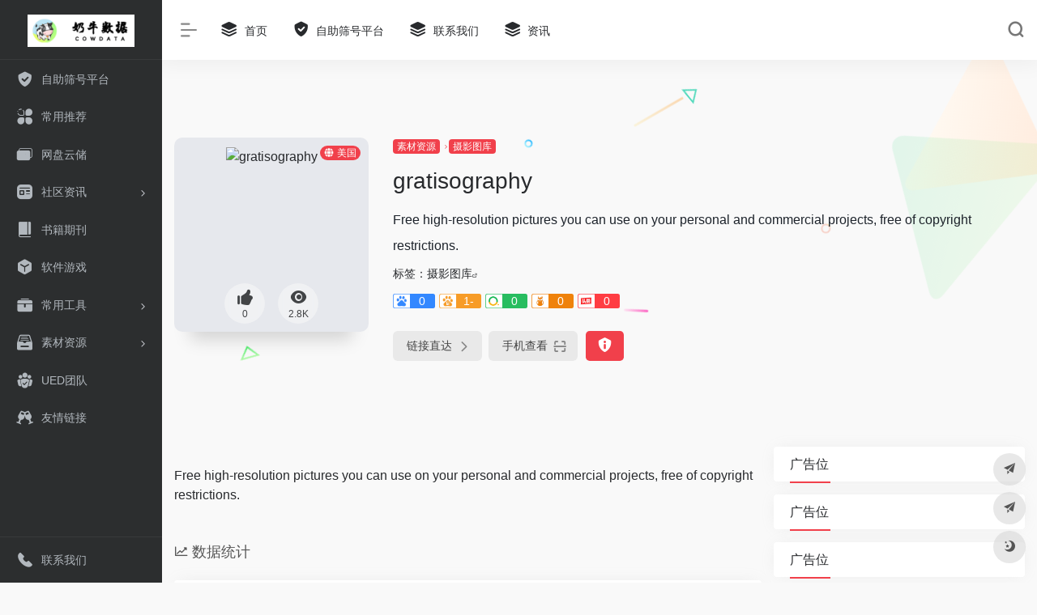

--- FILE ---
content_type: text/html; charset=UTF-8
request_url: http://www.nainiushuju.com/sites/133.html
body_size: 14320
content:
<!DOCTYPE html>
<html lang="zh-CN" class="">
<head> 
<meta charset="UTF-8">
<meta name="renderer" content="webkit"/>
<meta name="force-rendering" content="webkit"/>
<meta http-equiv="X-UA-Compatible" content="IE=edge, chrome=1">
<meta name="viewport" content="width=device-width, initial-scale=1.0, minimum-scale=1.0, maximum-scale=1.0, user-scalable=no">
<title>gratisography | 奶牛数据-海外数据whatsApp数据空号平台检测 facebook数据筛料平台 筛号平台</title>
<meta name="theme-color" content="#f9f9f9" />
<meta name="keywords" content="gratisography,奶牛数据-海外数据whatsApp数据空号平台检测 facebook数据筛料平台 筛号平台" />
<meta name="description" content="Free high-resolution pictures you can use on your personal and commercial projects, free of copyright restrictions." />
<meta property="og:type" content="article">
<meta property="og:url" content="http://www.nainiushuju.com/sites/133.html"/> 
<meta property="og:title" content="gratisography | 奶牛数据-海外数据whatsApp数据空号平台检测 facebook数据筛料平台 筛号平台">
<meta property="og:description" content="Free high-resolution pictures you can use on your personal and commercial projects, free of copyright restrictions.">
<meta property="og:image" content="https://api.iowen.cn/favicon/gratisography.com.png">
<meta property="og:site_name" content="奶牛数据-海外数据whatsApp数据空号平台检测 facebook数据筛料平台 筛号平台">
<link rel="shortcut icon" href="http://www.nainiushuju.com/wp-content/uploads/2023/07/ps1uuebgrbjho4unmi29beq4297sbdquxrah78acixfj9n3ik908647b16-aec8-4994-a9c6-fd75b3874272-1.png">
<link rel="apple-touch-icon" href="http://www.nainiushuju.com/wp-content/uploads/2023/07/ps1uuebgrbjho4unmi29beq4297sbdquxrah78acixfj9n3ik908647b16-aec8-4994-a9c6-fd75b3874272-1.png">
<!--[if IE]><script src="http://www.nainiushuju.com/wp-content/themes/onenav/js/html5.min.js"></script><![endif]-->
<meta name='robots' content='max-image-preview:large' />
<link rel='dns-prefetch' href='//at.alicdn.com' />
<link rel='stylesheet' id='classic-theme-styles-css' href='http://www.nainiushuju.com/wp-includes/css/classic-themes.min.css?ver=6.2.2' type='text/css' media='all' />
<link rel='stylesheet' id='iconfont-css' href='http://www.nainiushuju.com/wp-content/themes/onenav/css/iconfont.css?ver=4.0510' type='text/css' media='all' />
<link rel='stylesheet' id='iconfont-io-1-css' href='//at.alicdn.com/t/font_1620678_18rbnd2homc.css' type='text/css' media='all' />
<link rel='stylesheet' id='iconfont-io-2-css' href='//at.alicdn.com/t/font_2811503_rz4zraeosal.css' type='text/css' media='all' />
<link rel='stylesheet' id='bootstrap-css' href='http://www.nainiushuju.com/wp-content/themes/onenav/css/bootstrap.min.css?ver=4.0510' type='text/css' media='all' />
<link rel='stylesheet' id='lightbox-css' href='http://www.nainiushuju.com/wp-content/themes/onenav/css/jquery.fancybox.min.css?ver=4.0510' type='text/css' media='all' />
<link rel='stylesheet' id='style-css' href='http://www.nainiushuju.com/wp-content/themes/onenav/css/style.min.css?ver=4.0510' type='text/css' media='all' />
<script type='text/javascript' src='http://www.nainiushuju.com/wp-content/themes/onenav/js/jquery.min.js?ver=4.0510' id='jquery-js'></script>
<script type='text/javascript' id='jquery-js-after'>
/* <![CDATA[ */ 
        function loadFunc(func) {if (document.all){window.attachEvent("onload",func);}else{window.addEventListener("load",func,false);}}   
        /* ]]> */
</script>
<link rel="canonical" href="http://www.nainiushuju.com/sites/133.html" />
<link rel="alternate" type="application/json+oembed" href="http://www.nainiushuju.com/wp-json/oembed/1.0/embed?url=http%3A%2F%2Fwww.nainiushuju.com%2Fsites%2F133.html" />
<link rel="alternate" type="text/xml+oembed" href="http://www.nainiushuju.com/wp-json/oembed/1.0/embed?url=http%3A%2F%2Fwww.nainiushuju.com%2Fsites%2F133.html&#038;format=xml" />
<style>.io.icon-fw,.iconfont.icon-fw {
    width: 1.15em;
}
.screenshot-carousel .img_wrapper a{display:contents}
.fancybox-slide--iframe .fancybox-content{max-width :1280px;margin:0}
.fancybox-slide--iframe.fancybox-slide{padding:44px 0}
.navbar-nav .menu-item-286 a{background: #ff8116;border-radius: 50px!important;padding: 5px 10px!important;margin: 5px 0!important;color: #fff!important;}
.navbar-nav .menu-item-286 a i{position: absolute;top: 0;right: -10px;color: #f13522;}
.io-black-mode .navbar-nav .menu-item-286 a{background: #ce9412;}
.io-black-mode .navbar-nav .menu-item-286 a i{color: #fff;}.customize-width{max-width:1850px}.sidebar-nav{width:200px}@media (min-width: 768px){.main-content{margin-left:200px;}.main-content .page-header{left:200px;}}</style><!-- 自定义代码 -->
<!-- end 自定义代码 -->
</head> 
<body class="sites-template-default single single-sites postid-133 sidebar_right sites">
<div id="loading"><style>  
.loader{position:absolute;left:50%;top:50%;width:48.2842712474619px;height:48.2842712474619px;margin-left:-24.14213562373095px;margin-top:-24.14213562373095px;border-radius:100%;-webkit-animation-name:loader;animation-name:loader;-webkit-animation-iteration-count:infinite;animation-iteration-count:infinite;-webkit-animation-timing-function:linear;animation-timing-function:linear;-webkit-animation-duration:4s;animation-duration:4s}
.loader .side{display:block;width:6px;height:20px;background-color:#f1404b;margin:2px;position:absolute;border-radius:50%;-webkit-animation-duration:1.5s;animation-duration:1.5s;-webkit-animation-iteration-count:infinite;animation-iteration-count:infinite;-webkit-animation-timing-function:ease;animation-timing-function:ease}
.loader .side:nth-child(1),.loader .side:nth-child(5){transform:rotate(0deg);-webkit-animation-name:rotate0;animation-name:rotate0}
.loader .side:nth-child(3),.loader .side:nth-child(7){transform:rotate(90deg);-webkit-animation-name:rotate90;animation-name:rotate90}
.loader .side:nth-child(2),.loader .side:nth-child(6){transform:rotate(45deg);-webkit-animation-name:rotate45;animation-name:rotate45}
.loader .side:nth-child(4),.loader .side:nth-child(8){transform:rotate(135deg);-webkit-animation-name:rotate135;animation-name:rotate135}
.loader .side:nth-child(1){top:24.14213562373095px;left:48.2842712474619px;margin-left:-3px;margin-top:-10px;-webkit-animation-delay:0;animation-delay:0}
.loader .side:nth-child(2){top:41.21320343109277px;left:41.21320343109277px;margin-left:-3px;margin-top:-10px;-webkit-animation-delay:0;animation-delay:0}
.loader .side:nth-child(3){top:48.2842712474619px;left:24.14213562373095px;margin-left:-3px;margin-top:-10px;-webkit-animation-delay:0;animation-delay:0}
.loader .side:nth-child(4){top:41.21320343109277px;left:7.07106781636913px;margin-left:-3px;margin-top:-10px;-webkit-animation-delay:0;animation-delay:0}
.loader .side:nth-child(5){top:24.14213562373095px;left:0px;margin-left:-3px;margin-top:-10px;-webkit-animation-delay:0;animation-delay:0}
.loader .side:nth-child(6){top:7.07106781636913px;left:7.07106781636913px;margin-left:-3px;margin-top:-10px;-webkit-animation-delay:0;animation-delay:0}
.loader .side:nth-child(7){top:0px;left:24.14213562373095px;margin-left:-3px;margin-top:-10px;-webkit-animation-delay:0;animation-delay:0}
.loader .side:nth-child(8){top:7.07106781636913px;left:41.21320343109277px;margin-left:-3px;margin-top:-10px;-webkit-animation-delay:0;animation-delay:0}
@-webkit-keyframes rotate0{0%{transform:rotate(0deg)}
60%{transform:rotate(180deg)}
100%{transform:rotate(180deg)}
}@keyframes rotate0{0%{transform:rotate(0deg)}
60%{transform:rotate(180deg)}
100%{transform:rotate(180deg)}
}@-webkit-keyframes rotate90{0%{transform:rotate(90deg)}
60%{transform:rotate(270deg)}
100%{transform:rotate(270deg)}
}@keyframes rotate90{0%{transform:rotate(90deg)}
60%{transform:rotate(270deg)}
100%{transform:rotate(270deg)}
}@-webkit-keyframes rotate45{0%{transform:rotate(45deg)}
60%{transform:rotate(225deg)}
100%{transform:rotate(225deg)}
}@keyframes rotate45{0%{transform:rotate(45deg)}
60%{transform:rotate(225deg)}
100%{transform:rotate(225deg)}
}@-webkit-keyframes rotate135{0%{transform:rotate(135deg)}
60%{transform:rotate(315deg)}
100%{transform:rotate(315deg)}
}@keyframes rotate135{0%{transform:rotate(135deg)}
60%{transform:rotate(315deg)}
100%{transform:rotate(315deg)}
}@-webkit-keyframes loader{0%{transform:rotate(0deg)}
100%{transform:rotate(360deg)}
}@keyframes loader{0%{transform:rotate(0deg)}
100%{transform:rotate(360deg)}
}
</style>
<div class="loader">
    <div class="side"></div>
    <div class="side"></div>
    <div class="side"></div>
    <div class="side"></div>
    <div class="side"></div>
    <div class="side"></div>
    <div class="side"></div>
    <div class="side"></div>
</div></div>        <div id="sidebar" class="sticky sidebar-nav fade">
            <div class="modal-dialog h-100  sidebar-nav-inner">
                <div class="sidebar-logo border-bottom border-color">
                    <!-- logo -->
                    <div class="logo overflow-hidden">
                                                <a href="http://www.nainiushuju.com" class="logo-expanded">
                            <img src="http://www.nainiushuju.com/wp-content/uploads/2023/07/11.png" height="40" class="d-none" alt="奶牛数据-海外数据whatsApp数据空号平台检测 facebook数据筛料平台 筛号平台">
                            <img src="http://www.nainiushuju.com/wp-content/uploads/2023/07/11.png" height="40"  alt="奶牛数据-海外数据whatsApp数据空号平台检测 facebook数据筛料平台 筛号平台">
                        </a>
                        <a href="http://www.nainiushuju.com" class="logo-collapsed">
                            <img src="http://www.nainiushuju.com/wp-content/uploads/2023/07/ps1uuebgrbjho4unmi29beq4297sbdquxrah78acixfj9n3ik908647b16-aec8-4994-a9c6-fd75b3874272-1.png" height="40" class="d-none" alt="奶牛数据-海外数据whatsApp数据空号平台检测 facebook数据筛料平台 筛号平台">
                            <img src="http://www.nainiushuju.com/wp-content/uploads/2023/07/ps1uuebgrbjho4unmi29beq4297sbdquxrah78acixfj9n3ik908647b16-aec8-4994-a9c6-fd75b3874272-1.png" height="40"  alt="奶牛数据-海外数据whatsApp数据空号平台检测 facebook数据筛料平台 筛号平台">
                        </a>
                    </div>
                    <!-- logo end -->
                </div>
                <div class="sidebar-menu flex-fill">
                    <div class="sidebar-scroll" >
                        <div class="sidebar-menu-inner">
                            <ul> 
                                                                                                            <li class="sidebar-item">
                                                <a href="http://shuju678.com" target="">
                                                    <i class="iconfont icon-security icon-fw icon-lg"></i>
                                                    <span>自助筛号平台</span>
                                                </a>
                                            </li> 
                                                                                <li class="sidebar-item">
                                            <a href="http://www.nainiushuju.com/#term-98" class="">
                                                <i class="io io-fuwu icon-fw icon-lg"></i>
                                                <span>常用推荐</span>
                                            </a>
                                        </li> 
                                                                            <li class="sidebar-item">
                                            <a href="http://www.nainiushuju.com/#term-197" class="">
                                                <i class="iconfont icon-en icon-fw icon-lg"></i>
                                                <span>网盘云储</span>
                                            </a>
                                        </li> 
                                                                            <li class="sidebar-item">
                                                                                        <a href="http://www.nainiushuju.com/#term-824" class="" data-change="http://www.nainiushuju.com/#term-824">
                                                <i class="io io-zixun icon-fw icon-lg"></i>
                                                <span>社区资讯</span>
                                            </a>
                                            <i class="iconfont icon-arrow-r-m sidebar-more text-sm"></i>
                                            <ul >
                                             
                                                <li>
                                                    <a href="http://www.nainiushuju.com/#term-824-2" class=""><span>科技</span></a>
                                                </li>
                                             
                                                <li>
                                                    <a href="http://www.nainiushuju.com/#term-824-138" class=""><span>社区资讯</span></a>
                                                </li>
                                                                                        </ul>
                                        </li>
                                                                        <li class="sidebar-item">
                                            <a href="http://www.nainiushuju.com/#term-67" class="">
                                                <i class="io io-book icon-fw icon-lg"></i>
                                                <span>书籍期刊</span>
                                            </a>
                                        </li> 
                                                                            <li class="sidebar-item">
                                            <a href="http://www.nainiushuju.com/#term-166" class="">
                                                <i class="io io-app icon-fw icon-lg"></i>
                                                <span>软件游戏</span>
                                            </a>
                                        </li> 
                                                                            <li class="sidebar-item">
                                                                                        <a href="http://www.nainiushuju.com/#term-97" class="" data-change="http://www.nainiushuju.com/#term-97">
                                                <i class="io io-gongju icon-fw icon-lg"></i>
                                                <span>常用工具</span>
                                            </a>
                                            <i class="iconfont icon-arrow-r-m sidebar-more text-sm"></i>
                                            <ul >
                                             
                                                <li>
                                                    <a href="http://www.nainiushuju.com/#term-97-182" class=""><span>在线配色</span></a>
                                                </li>
                                             
                                                <li>
                                                    <a href="http://www.nainiushuju.com/#term-97-171" class=""><span>Chrome插件</span></a>
                                                </li>
                                             
                                                <li>
                                                    <a href="http://www.nainiushuju.com/#term-97-177" class=""><span>交互动效</span></a>
                                                </li>
                                             
                                                <li>
                                                    <a href="http://www.nainiushuju.com/#term-97-179" class=""><span>图形创意</span></a>
                                                </li>
                                             
                                                <li>
                                                    <a href="http://www.nainiushuju.com/#term-97-181" class=""><span>在线工具</span></a>
                                                </li>
                                             
                                                <li>
                                                    <a href="http://www.nainiushuju.com/#term-97-133" class=""><span>界面设计</span></a>
                                                </li>
                                                                                        </ul>
                                        </li>
                                                                        <li class="sidebar-item">
                                                                                        <a href="http://www.nainiushuju.com/#term-144" class="" data-change="http://www.nainiushuju.com/#term-144">
                                                <i class="io io-sucai1-copy icon-fw icon-lg"></i>
                                                <span>素材资源</span>
                                            </a>
                                            <i class="iconfont icon-arrow-r-m sidebar-more text-sm"></i>
                                            <ul >
                                             
                                                <li>
                                                    <a href="http://www.nainiushuju.com/#term-144-184" class=""><span>平面素材</span></a>
                                                </li>
                                             
                                                <li>
                                                    <a href="http://www.nainiushuju.com/#term-144-172" class=""><span>LOGO设计</span></a>
                                                </li>
                                             
                                                <li>
                                                    <a href="http://www.nainiushuju.com/#term-144-173" class=""><span>Mockup</span></a>
                                                </li>
                                             
                                                <li>
                                                    <a href="http://www.nainiushuju.com/#term-144-174" class=""><span>PPT资源</span></a>
                                                </li>
                                             
                                                <li>
                                                    <a href="http://www.nainiushuju.com/#term-144-175" class=""><span>Sketch资源</span></a>
                                                </li>
                                             
                                                <li>
                                                    <a href="http://www.nainiushuju.com/#term-144-180" class=""><span>图标素材</span></a>
                                                </li>
                                             
                                                <li>
                                                    <a href="http://www.nainiushuju.com/#term-144-176" class=""><span>UI资源</span></a>
                                                </li>
                                             
                                                <li>
                                                    <a href="http://www.nainiushuju.com/#term-144-183" class=""><span>字体资源</span></a>
                                                </li>
                                             
                                                <li>
                                                    <a href="http://www.nainiushuju.com/#term-144-185" class=""><span>摄影图库</span></a>
                                                </li>
                                                                                        </ul>
                                        </li>
                                                                        <li class="sidebar-item">
                                            <a href="http://www.nainiushuju.com/#term-43" class="">
                                                <i class="io io-tuandui icon-fw icon-lg"></i>
                                                <span>UED团队</span>
                                            </a>
                                        </li> 
                                                                                <li class="sidebar-item">
                                                <a href="http://www.nainiushuju.com/#friendlink" class="">
                                                    <i class="io io-links icon-fw icon-lg"></i>
                                                    <span>友情链接</span>
                                                </a>
                                            </li> 
                                         
                            </ul>
                        </div>
                    </div>
                </div>
                <div class="border-top py-2 border-color">
                    <div class="flex-bottom">
                        <ul> 
                            <li id="menu-item-881" class="menu-item menu-item-type-post_type menu-item-object-page menu-item-881 sidebar-item"><a href="http://www.nainiushuju.com/about">
        <i class="iconfont icon-phone-num icon-fw icon-lg"></i>
                <span>联系我们</span></a></li>
 
                        </ul>
                    </div>
                </div>
            </div>
        </div>
        <div class="main-content flex-fill">    <div class=" header-nav">
        <div id="header" class="page-header sticky">
            <div class="navbar navbar-expand-md">
                <div class="container-fluid p-0 position-relative">
                    <div class="position-absolute w-100 text-center">
                        <a href="http://www.nainiushuju.com" class="navbar-brand d-md-none m-0" title="奶牛数据-海外数据whatsApp数据空号平台检测 facebook数据筛料平台 筛号平台">
                            <img src="http://www.nainiushuju.com/wp-content/uploads/2023/07/11.png" class="logo-light" alt="奶牛数据-海外数据whatsApp数据空号平台检测 facebook数据筛料平台 筛号平台" height="30">
                            <img src="http://www.nainiushuju.com/wp-content/uploads/2023/07/11.png" class="logo-dark d-none" alt="奶牛数据-海外数据whatsApp数据空号平台检测 facebook数据筛料平台 筛号平台" height="30">
                        </a>
                    </div>
                    <div class="nav-item d-md-none mobile-menu py-2 position-relative"><a href="javascript:" id="sidebar-switch" data-toggle="modal" data-target="#sidebar"><i class="iconfont icon-classification icon-lg"></i></a></div>                    <div class="collapse navbar-collapse order-2 order-md-1">
                        <div class="header-mini-btn">
                            <label>
                                <input id="mini-button" type="checkbox" checked="checked">
                                <svg viewBox="0 0 100 100" xmlns="http://www.w3.org/2000/svg"> 
                                    <path class="line--1" d="M0 40h62c18 0 18-20-17 5L31 55"></path>
                                    <path class="line--2" d="M0 50h80"></path>
                                    <path class="line--3" d="M0 60h62c18 0 18 20-17-5L31 45"></path>
                                </svg>
                            </label>
                        
                        </div>
                                                <ul class="navbar-nav navbar-top site-menu mr-4">
                            <li id="menu-item-874" class="menu-item menu-item-type-custom menu-item-object-custom menu-item-home menu-item-874"><a href="http://www.nainiushuju.com/">
        <i class="iconfont icon-category icon-fw icon-lg"></i>
                <span>首页</span></a></li>
<li id="menu-item-905" class="menu-item menu-item-type-custom menu-item-object-custom menu-item-905"><a href="http://shuju678.com">
        <i class="iconfont icon-security icon-fw icon-lg"></i>
                <span>自助筛号平台</span></a></li>
<li id="menu-item-835" class="menu-item menu-item-type-post_type menu-item-object-page menu-item-835"><a href="http://www.nainiushuju.com/about">
        <i class="iconfont icon-category icon-fw icon-lg"></i>
                <span>联系我们</span></a></li>
<li id="menu-item-880" class="menu-item menu-item-type-post_type menu-item-object-page menu-item-880"><a href="http://www.nainiushuju.com/blog">
        <i class="iconfont icon-category icon-fw icon-lg"></i>
                <span>资讯</span></a></li>
 
                        </ul>
                    </div>
                    <ul class="nav navbar-menu text-xs order-1 order-md-2 position-relative">
                                                                                                <li class="nav-search ml-3 ml-md-4">
                            <a href="javascript:" data-toggle="modal" data-target="#search-modal"><i class="iconfont icon-search icon-lg"></i></a>
                        </li>
                                                                    </ul>
                </div>
            </div>
        </div>
        <div class="placeholder"></div>
            </div>
  <div id="content" class="container my-4 my-md-5">
    <div class="background-fx"><img src="http://www.nainiushuju.com/wp-content/themes/onenav/images/fx/shape-01.svg" class="shape-01"><img src="http://www.nainiushuju.com/wp-content/themes/onenav/images/fx/shape-02.svg" class="shape-02"><img src="http://www.nainiushuju.com/wp-content/themes/onenav/images/fx/shape-03.svg" class="shape-03"><img src="http://www.nainiushuju.com/wp-content/themes/onenav/images/fx/shape-04.svg" class="shape-04"><img src="http://www.nainiushuju.com/wp-content/themes/onenav/images/fx/shape-05.svg" class="shape-05"><img src="http://www.nainiushuju.com/wp-content/themes/onenav/images/fx/shape-06.svg" class="shape-06"><img src="http://www.nainiushuju.com/wp-content/themes/onenav/images/fx/shape-07.svg" class="shape-07"><img src="http://www.nainiushuju.com/wp-content/themes/onenav/images/fx/shape-08.svg" class="shape-08"><img src="http://www.nainiushuju.com/wp-content/themes/onenav/images/fx/shape-09.svg" class="shape-09"><img src="http://www.nainiushuju.com/wp-content/themes/onenav/images/fx/shape-10.svg" class="shape-10"><img src="http://www.nainiushuju.com/wp-content/themes/onenav/images/fx/shape-11.svg" class="shape-11"></div><div class="row site-content py-4 py-md-5 mb-xl-5 mb-0 mx-xxxl-n5"><!-- 网址信息 --><div class="col-12 col-sm-5 col-md-4 col-lg-3"><div class="siteico"><img class="img-cover lazy unfancybox" src="http://www.nainiushuju.com/wp-content/themes/onenav/images/t.png" data-src="//s0.wp.com/mshots/v1/gratisography.com?w=383&h=328"  height="auto" width="auto"  alt="gratisography"><div id="country" class="text-xs custom-piece_c_b country-piece loadcountry"><i class="iconfont icon-globe mr-1"></i>美国</div><div class="tool-actions text-center mt-md-4">
                <a href="javascript:;" data-action="post_like" data-id="133" class=" btn btn-like btn-icon btn-light rounded-circle p-2 mx-3 mx-md-2 " data-toggle="tooltip" data-placement="top" title="点赞">
                <span class="flex-column text-height-xs">
                    <i class="icon-lg iconfont icon-like"></i>
                    <small class="like-count text-xs mt-1">0</small>
                </span>
                </a><a href="javascript:;" class="btn-share-toggler btn btn-icon btn-light rounded-circle p-2 mx-3 mx-md-2" data-toggle="tooltip" data-placement="top" title="浏览"><span class="flex-column text-height-xs"><i class="icon-lg iconfont icon-chakan"></i><small class="share-count text-xs mt-1">2.8K</small></span></a></div></div></div><div class="col mt-4 mt-sm-0"><div class="site-body text-sm"><a class="btn-cat custom_btn-d mr-1" href="http://www.nainiushuju.com/favorites/sucaiziyuan">素材资源</a><i class="iconfont icon-arrow-r-m custom-piece_c" style="font-size:50%;color:#f1404b;vertical-align:0.075rem"></i><a class='btn-cat custom_btn-d mr-1' href='http://www.nainiushuju.com/favorites/sheyingtuku'>摄影图库</a><h1 class="site-name h3 my-3">gratisography</h1><div class="mt-2"><p class="mb-2">Free high-resolution pictures you can use on your personal and commercial projects, free of copyright restrictions.</p>标签：<span class="mr-2"><a href="http://www.nainiushuju.com/favorites/sheyingtuku" rel="tag">摄影图库</a><i class="iconfont icon-wailian text-ss"></i></span><div class="mt-2 sites-seo-load" data-url="gratisography.com" data-go_to="http://www.nainiushuju.com/go/?url=aHR0cHM6Ly9zZW8uNTExOC5jb20vZ3JhdGlzb2dyYXBoeS5jb20%2FdD15ZG0%3D"><span class="sites-weight loading"></span><span class="sites-weight loading"></span><span class="sites-weight loading"></span><span class="sites-weight loading"></span><span class="sites-weight loading"></span></div><div class="site-go mt-3"><div id="security_check_img"></div><span class="site-go-url"><a href="https://gratisography.com/" title="gratisography" target="_blank" class="btn btn-arrow mr-2"><span>链接直达<i class="iconfont icon-arrow-r-m"></i></span></a></span><a href="javascript:" class="btn btn-arrow qr-img"  data-toggle="tooltip" data-placement="bottom" data-html="true" title="<img src='http://www.nainiushuju.com/qr/?text=https://gratisography.com/&size=150&margin=10' width='150'>"><span>手机查看<i class="iconfont icon-qr-sweep"></i></span></a><a href="javascript:" class="btn btn-danger qr-img tooltip-toggle rounded-lg" data-post_id="133" data-toggle="modal" data-placement="top" data-target="#report-sites-modal" title="反馈"><i class="iconfont icon-statement icon-lg"></i></a></div></div></div></div><!-- 网址信息 end --></div>    <main class="content" role="main">
        <div class="content-wrap">
            <div class="content-layout">
                    <div class="panel site-content card transparent"> 
        <div class="card-body p-0">
            <div class="apd-bg">
                            </div> 
            <div class="panel-body single my-4 ">
                Free high-resolution pictures you can use on your personal and commercial projects, free of copyright restrictions.            </div>
        </div>
    </div>
        <h2 class="text-gray text-lg my-4"><i class="iconfont icon-zouxiang mr-1"></i>数据统计</h2>
    <div class="card io-chart"> 
        <div id="chart-container" class="" style="height:300px" data-type="sites" data-post_id="133" data-nonce="f3593fb9ea">
            <div class="chart-placeholder p-4">
                <div class="legend">
                    <span></span>
                    <span></span>
                    <span></span>
                </div>
                <div class="pillar">
                    <span style="height:40%"></span>
                    <span style="height:60%"></span>
                    <span style="height:30%"></span>
                    <span style="height:70%"></span>
                    <span style="height:80%"></span>
                    <span style="height:60%"></span>
                    <span style="height:90%"></span>
                    <span style="height:50%"></span>
                </div>
            </div>
        </div> 
    </div> 
        <h2 class="text-gray  text-lg my-4"><i class="iconfont icon-tubiaopeizhi mr-1"></i>数据评估</h2>
    <div class="panel site-content sites-default-content card"> 
        <div class="card-body">
            <p class="viewport">
            gratisography浏览人数已经达到2.8K，如你需要查询该站的相关权重信息，可以点击"<a class="external" href="https://seo.5118.com/gratisography.com?t=ydm" rel="nofollow" target="_blank">5118数据</a>""<a class="external" href="https://www.aizhan.com/seo/gratisography.com" rel="nofollow" target="_blank">爱站数据</a>""<a class="external" href="https://seo.chinaz.com/?q=gratisography.com" rel="nofollow" target="_blank">Chinaz数据</a>"进入；以目前的网站数据参考，建议大家请以爱站数据为准，更多网站价值评估因素如：gratisography的访问速度、搜索引擎收录以及索引量、用户体验等；当然要评估一个站的价值，最主要还是需要根据您自身的需求以及需要，一些确切的数据则需要找gratisography的站长进行洽谈提供。如该站的IP、PV、跳出率等！</p>
            <div class="text-center my-2"><span class=" content-title"><span class="d-none">关于gratisography</span>特别声明</span></div>
            <p class="text-muted text-sm m-0">
            本站奶牛数据-海外数据whatsApp数据空号平台检测 facebook数据筛料平台 筛号平台提供的gratisography都来源于网络，不保证外部链接的准确性和完整性，同时，对于该外部链接的指向，不由奶牛数据-海外数据whatsApp数据空号平台检测 facebook数据筛料平台 筛号平台实际控制，在2019年8月25日 下午11:46收录时，该网页上的内容，都属于合规合法，后期网页的内容如出现违规，可以直接联系网站管理员进行删除，奶牛数据-海外数据whatsApp数据空号平台检测 facebook数据筛料平台 筛号平台不承担任何责任。</p>
        </div>
        <div class="card-footer text-muted text-xs">
            <div class="d-flex"><span>奶牛数据-海外数据whatsApp数据空号平台检测 facebook数据筛料平台 筛号平台致力于优质、实用的网络站点资源收集与分享！</span><span class="ml-auto d-none d-md-block">本文地址http://www.nainiushuju.com/sites/133.html转载请注明</span></div>
        </div>
    </div>
                <h2 class="text-gray text-lg my-4"><i class="site-tag iconfont icon-tag icon-lg mr-1" ></i>相关导航</h2>
                <div class="row mb-n4"> 
                                    <div class="url-card  col-sm-6 col-md-4 ">
                
        <div class="url-body default ">    
            <a href="http://www.nainiushuju.com/sites/120.html"   data-id="120" data-url="https://librestock.com" class="card no-c  mb-4 site-120" data-toggle="tooltip" data-placement="bottom"  title="65,084 high quality do-what-ever-you-want stock photos">
                <div class="card-body url-content d-flex align-items-center"> 
                                        <div class="url-img rounded-circle mr-2 d-flex align-items-center justify-content-center">
                        <img class=" lazy unfancybox" src="http://www.nainiushuju.com/wp-content/themes/onenav/images/favicon.png" data-src="https://api.iowen.cn/favicon/librestock.com.png"  height="auto" width="auto"  alt="librestock"> 
                    </div>
                                        <div class="url-info flex-fill">
                        <div class="text-sm overflowClip_1">
                        <strong>librestock</strong>
                        </div>
                        <p class="overflowClip_1 m-0 text-muted text-xs">65,084 high quality do-what-ever-you-want stock photos</p>
                    </div>
                </div> 
            </a> 
                        <a href="https://librestock.com/" target="_blank" rel="external nofollow" title="直达" class="togo text-center text-muted is-views" data-id="120" data-toggle="tooltip" data-placement="right"><i class="iconfont icon-goto"></i></a>
                    </div>
                </div>
                            <div class="url-card  col-sm-6 col-md-4 ">
                
        <div class="url-body default ">    
            <a href="http://www.nainiushuju.com/sites/347.html"   data-id="347" data-url="https://tupian.gq" class="card no-c  mb-4 site-347" data-toggle="tooltip" data-placement="bottom"  title="致力于分享全网高清好看的图片">
                <div class="card-body url-content d-flex align-items-center"> 
                                        <div class="url-img rounded-circle mr-2 d-flex align-items-center justify-content-center">
                        <img class=" lazy unfancybox" src="http://www.nainiushuju.com/wp-content/themes/onenav/images/favicon.png" data-src="https://api.iowen.cn/favicon/tupian.gq.png"  height="auto" width="auto"  alt="图图ACG"> 
                    </div>
                                        <div class="url-info flex-fill">
                        <div class="text-sm overflowClip_1">
                        <strong>图图ACG</strong>
                        </div>
                        <p class="overflowClip_1 m-0 text-muted text-xs">致力于分享全网高清好看的图片</p>
                    </div>
                </div> 
            </a> 
                        <a href="https://tupian.gq" target="_blank" rel="external nofollow" title="直达" class="togo text-center text-muted is-views" data-id="347" data-toggle="tooltip" data-placement="right"><i class="iconfont icon-goto"></i></a>
                    </div>
                </div>
                            <div class="url-card  col-sm-6 col-md-4 ">
                
        <div class="url-body default ">    
            <a href="http://www.nainiushuju.com/sites/142.html"   data-id="142" data-url="http://publicdomainarchive.com" class="card no-c  mb-4 site-142" data-toggle="tooltip" data-placement="bottom"  title="New 100% Free Stock Photos. Every. Single. Week.">
                <div class="card-body url-content d-flex align-items-center"> 
                                        <div class="url-img rounded-circle mr-2 d-flex align-items-center justify-content-center">
                        <img class=" lazy unfancybox" src="http://www.nainiushuju.com/wp-content/themes/onenav/images/favicon.png" data-src="https://api.iowen.cn/favicon/publicdomainarchive.com.png"  height="auto" width="auto"  alt="publicdomainarchive"> 
                    </div>
                                        <div class="url-info flex-fill">
                        <div class="text-sm overflowClip_1">
                        <strong>publicdomainarchive</strong>
                        </div>
                        <p class="overflowClip_1 m-0 text-muted text-xs">New 100% Free Stock Photos. Every. Single. Week.</p>
                    </div>
                </div> 
            </a> 
                        <a href="http://publicdomainarchive.com/" target="_blank" rel="external nofollow" title="直达" class="togo text-center text-muted is-views" data-id="142" data-toggle="tooltip" data-placement="right"><i class="iconfont icon-goto"></i></a>
                    </div>
                </div>
                            <div class="url-card  col-sm-6 col-md-4 ">
                
        <div class="url-body default ">    
            <a href="http://www.nainiushuju.com/sites/141.html"   data-id="141" data-url="https://www.hdwallpapers.net" class="card no-c  mb-4 site-141" data-toggle="tooltip" data-placement="bottom"  title="High Definition Wallpapers &amp; Desktop Backgrounds">
                <div class="card-body url-content d-flex align-items-center"> 
                                        <div class="url-img rounded-circle mr-2 d-flex align-items-center justify-content-center">
                        <img class=" lazy unfancybox" src="http://www.nainiushuju.com/wp-content/themes/onenav/images/favicon.png" data-src="https://api.iowen.cn/favicon/www.hdwallpapers.net.png"  height="auto" width="auto"  alt="hdwallpapers"> 
                    </div>
                                        <div class="url-info flex-fill">
                        <div class="text-sm overflowClip_1">
                        <strong>hdwallpapers</strong>
                        </div>
                        <p class="overflowClip_1 m-0 text-muted text-xs">High Definition Wallpapers &amp; Desktop Backgrounds</p>
                    </div>
                </div> 
            </a> 
                        <a href="https://www.hdwallpapers.net" target="_blank" rel="external nofollow" title="直达" class="togo text-center text-muted is-views" data-id="141" data-toggle="tooltip" data-placement="right"><i class="iconfont icon-goto"></i></a>
                    </div>
                </div>
                            <div class="url-card  col-sm-6 col-md-4 ">
                
        <div class="url-body default ">    
            <a href="http://www.nainiushuju.com/sites/128.html"   data-id="128" data-url="http://stokpic.com" class="card no-c  mb-4 site-128" data-toggle="tooltip" data-placement="bottom"  title="Free Stock Photos For Commercial Use">
                <div class="card-body url-content d-flex align-items-center"> 
                                        <div class="url-img rounded-circle mr-2 d-flex align-items-center justify-content-center">
                        <img class=" lazy unfancybox" src="http://www.nainiushuju.com/wp-content/themes/onenav/images/favicon.png" data-src="https://api.iowen.cn/favicon/stokpic.com.png"  height="auto" width="auto"  alt="stokpic"> 
                    </div>
                                        <div class="url-info flex-fill">
                        <div class="text-sm overflowClip_1">
                        <strong>stokpic</strong>
                        </div>
                        <p class="overflowClip_1 m-0 text-muted text-xs">Free Stock Photos For Commercial Use</p>
                    </div>
                </div> 
            </a> 
                        <a href="http://stokpic.com/" target="_blank" rel="external nofollow" title="直达" class="togo text-center text-muted is-views" data-id="128" data-toggle="tooltip" data-placement="right"><i class="iconfont icon-goto"></i></a>
                    </div>
                </div>
                            <div class="url-card  col-sm-6 col-md-4 ">
                
        <div class="url-body default ">    
            <a href="http://www.nainiushuju.com/sites/137.html"   data-id="137" data-url="https://mmtstock.com" class="card no-c  mb-4 site-137" data-toggle="tooltip" data-placement="bottom"  title="Free photos for commercial use">
                <div class="card-body url-content d-flex align-items-center"> 
                                        <div class="url-img rounded-circle mr-2 d-flex align-items-center justify-content-center">
                        <img class=" lazy unfancybox" src="http://www.nainiushuju.com/wp-content/themes/onenav/images/favicon.png" data-src="https://api.iowen.cn/favicon/mmtstock.com.png"  height="auto" width="auto"  alt="mmtstock"> 
                    </div>
                                        <div class="url-info flex-fill">
                        <div class="text-sm overflowClip_1">
                        <strong>mmtstock</strong>
                        </div>
                        <p class="overflowClip_1 m-0 text-muted text-xs">Free photos for commercial use</p>
                    </div>
                </div> 
            </a> 
                        <a href="https://mmtstock.com/" target="_blank" rel="external nofollow" title="直达" class="togo text-center text-muted is-views" data-id="137" data-toggle="tooltip" data-placement="right"><i class="iconfont icon-goto"></i></a>
                    </div>
                </div>
                            </div>
                
<!-- comments -->
            </div><!-- content-layout end -->
        </div><!-- content-wrap end -->
     
	<div class="sidebar sidebar-tools d-none d-lg-block">
		<div id="advert-5" class="card io-sidebar-widget advert"><div class="card-header widget-header"><h3 class="text-md mb-0">广告位</h3></div>
        <div id="advert_widget">
            </div>
    
    </div><div id="advert-4" class="card io-sidebar-widget advert"><div class="card-header widget-header"><h3 class="text-md mb-0">广告位</h3></div>
        <div id="advert_widget">
            </div>
    
    </div><div id="advert-3" class="card io-sidebar-widget advert"><div class="card-header widget-header"><h3 class="text-md mb-0">广告位</h3></div>
        <div id="advert_widget">
            </div>
    
    </div> 
	</div>
    </main>
</div><!-- container end -->
 
<div class="main-footer footer-stick container container-fluid customize-width pt-4 pb-3 footer-type-big">

    <div class="footer-inner card rounded-xl m-0">
        <div class="footer-text card-body text-muted text-center text-md-left">
                        <div class="row my-4">
                                <div class="col-12 col-md-4 mb-4 mb-md-0">
                    <a class="footer-logo" href="http://www.nainiushuju.com" title="奶牛数据-海外数据whatsApp数据空号平台检测 facebook数据筛料平台 筛号平台">
                        <img src="http://www.nainiushuju.com/wp-content/uploads/2023/07/11.png" class="logo-light mb-3" alt="奶牛数据-海外数据whatsApp数据空号平台检测 facebook数据筛料平台 筛号平台" height="40">
                        <img src="http://www.nainiushuju.com/wp-content/uploads/2023/07/11.png" class="logo-dark d-none mb-3" alt="奶牛数据-海外数据whatsApp数据空号平台检测 facebook数据筛料平台 筛号平台" height="40">
                    </a>
                    <div class="text-sm">奶牛数据检测平台作为首家集全球社交/购物/IT/企业/旅游/商家等综合性AI筛选检测平台，实现了跨行业与交叉筛选同步的筛选技术，为全球各地行业提供互联网精准信息筛选服务。</div>
                </div>
                                <div class="col-12 col-md-5 mb-4 mb-md-0"> 
                    <p class="footer-links text-sm mb-3"><a href="">友链申请</a>
<a href=">免责声明</a>
<a href="">广告合作</a>
<a href="">关于我们</a></p>                                        <div class="footer-social">
                        <a class="rounded-circle bg-light" href="https://t.me/shujuku07" target="_blank"  data-toggle="tooltip" data-placement="top" title="在线客服" rel="external noopener nofollow">
                                    <i class="iconfont icon-tougao"></i>
                                </a><a class="rounded-circle bg-light" href="https://t.me/shujuku98" target="_blank"  data-toggle="tooltip" data-placement="top" title="官方频道" rel="external noopener nofollow">
                                    <i class="iconfont icon-tougao"></i>
                                </a>                    </div>
                </div>
                                <div class="col-12 col-md-3 text-md-right mb-4 mb-md-0">
                                </div>
                            </div>
                        <div class="footer-copyright text-xs">
            Copyright © 2026 <a href="http://www.nainiushuju.com" title="奶牛数据-海外数据whatsApp数据空号平台检测 facebook数据筛料平台 筛号平台" class="" rel="home">奶牛数据-海外数据whatsApp数据空号平台检测 facebook数据筛料平台 筛号平台</a>&nbsp;            </div>
        </div>
    </div>
</div>
</div><!-- main-content end -->

<footer>
    <div id="footer-tools" class="d-flex flex-column">
        <a href="javascript:" id="go-to-up" class="btn rounded-circle go-up m-1" rel="go-top">
            <i class="iconfont icon-to-up"></i>
        </a>
        <a class="btn rounded-circle custom-tool0 m-1" href="https://t.me/shujuku07" target="_blank"  data-toggle="tooltip" data-placement="left" title="在线客服" rel="external noopener nofollow">
                    <i class="iconfont icon-tougao"></i>
                </a><a class="btn rounded-circle custom-tool1 m-1" href="https://t.me/shujuku98" target="_blank"  data-toggle="tooltip" data-placement="left" title="官方频道" rel="external noopener nofollow">
                    <i class="iconfont icon-tougao"></i>
                </a>                                        <a href="javascript:" id="switch-mode" class="btn rounded-circle switch-dark-mode m-1" data-toggle="tooltip" data-placement="left" title="夜间模式">
            <i class="mode-ico iconfont icon-light"></i>
        </a>
            </div>
</footer>
  
<div class="modal fade search-modal" id="search-modal">
    <div class="modal-dialog modal-lg modal-dialog-centered">
        <div class="modal-content">  
            <div class="modal-body">
                 
<div id="search" class="s-search mx-auto my-4">
    <div id="search-list" class="hide-type-list">
        <div class="s-type">
            <span></span>
            <div class="s-type-list">
                <label for="m_type-baidu" data-page="home" data-id="group-a">常用</label><label for="m_type-baidu1" data-page="home" data-id="group-b">搜索</label><label for="m_type-br" data-page="home" data-id="group-c">工具</label><label for="m_type-zhihu" data-page="home" data-id="group-d">社区</label><label for="m_type-taobao1" data-page="home" data-id="group-e">生活</label>            </div>
        </div>
        <div class="search-group group-a"><span class="type-text text-muted">常用</span><ul class="search-type"><li><input checked="checked" hidden type="radio" name="type2" data-page="home" id="m_type-baidu" value="https://www.baidu.com/s?wd=%s%" data-placeholder="百度一下"><label for="m_type-baidu"><span class="text-muted">百度</span></label></li><li><input hidden type="radio" name="type2" data-page="home" id="m_type-google" value="https://www.google.com/search?q=%s%" data-placeholder="谷歌两下"><label for="m_type-google"><span class="text-muted">Google</span></label></li><li><input hidden type="radio" name="type2" data-page="home" id="m_type-zhannei" value="http://www.nainiushuju.com/?post_type=sites&s=%s%" data-placeholder="站内搜索"><label for="m_type-zhannei"><span class="text-muted">站内</span></label></li><li><input hidden type="radio" name="type2" data-page="home" id="m_type-taobao" value="https://s.taobao.com/search?q=%s%" data-placeholder="淘宝"><label for="m_type-taobao"><span class="text-muted">淘宝</span></label></li><li><input hidden type="radio" name="type2" data-page="home" id="m_type-bing" value="https://cn.bing.com/search?q=%s%" data-placeholder="微软Bing搜索"><label for="m_type-bing"><span class="text-muted">Bing</span></label></li></ul></div><div class="search-group group-b"><span class="type-text text-muted">搜索</span><ul class="search-type"><li><input hidden type="radio" name="type2" data-page="home" id="m_type-baidu1" value="https://www.baidu.com/s?wd=%s%" data-placeholder="百度一下"><label for="m_type-baidu1"><span class="text-muted">百度</span></label></li><li><input hidden type="radio" name="type2" data-page="home" id="m_type-google1" value="https://www.google.com/search?q=%s%" data-placeholder="谷歌两下"><label for="m_type-google1"><span class="text-muted">Google</span></label></li><li><input hidden type="radio" name="type2" data-page="home" id="m_type-360" value="https://www.so.com/s?q=%s%" data-placeholder="360好搜"><label for="m_type-360"><span class="text-muted">360</span></label></li><li><input hidden type="radio" name="type2" data-page="home" id="m_type-sogo" value="https://www.sogou.com/web?query=%s%" data-placeholder="搜狗搜索"><label for="m_type-sogo"><span class="text-muted">搜狗</span></label></li><li><input hidden type="radio" name="type2" data-page="home" id="m_type-bing1" value="https://cn.bing.com/search?q=%s%" data-placeholder="微软Bing搜索"><label for="m_type-bing1"><span class="text-muted">Bing</span></label></li><li><input hidden type="radio" name="type2" data-page="home" id="m_type-sm" value="https://yz.m.sm.cn/s?q=%s%" data-placeholder="UC移动端搜索"><label for="m_type-sm"><span class="text-muted">神马</span></label></li></ul></div><div class="search-group group-c"><span class="type-text text-muted">工具</span><ul class="search-type"><li><input hidden type="radio" name="type2" data-page="home" id="m_type-br" value="https://seo.5118.com/%s%?t=ydm" data-placeholder="请输入网址(不带https://)"><label for="m_type-br"><span class="text-muted">权重查询</span></label></li><li><input hidden type="radio" name="type2" data-page="home" id="m_type-links" value="https://ahrefs.5118.com/%s%?t=ydm" data-placeholder="请输入网址(不带https://)"><label for="m_type-links"><span class="text-muted">友链检测</span></label></li><li><input hidden type="radio" name="type2" data-page="home" id="m_type-icp" value="https://icp.5118.com/domain/%s%?t=ydm" data-placeholder="请输入网址(不带https://)"><label for="m_type-icp"><span class="text-muted">备案查询</span></label></li><li><input hidden type="radio" name="type2" data-page="home" id="m_type-seo" value="https://seo.5118.com/%s%?t=ydm" data-placeholder="请输入网址(不带https://)"><label for="m_type-seo"><span class="text-muted">SEO查询</span></label></li><li><input hidden type="radio" name="type2" data-page="home" id="m_type-ciku" value="https://www.5118.com/seo/newrelated/%s%?t=ydm" data-placeholder="请输入关键词"><label for="m_type-ciku"><span class="text-muted">关键词挖掘</span></label></li><li><input hidden type="radio" name="type2" data-page="home" id="m_type-51key" value="https://so.5118.com/all/%s%?t=ydm" data-placeholder="请输入关键词"><label for="m_type-51key"><span class="text-muted">素材搜索</span></label></li><li><input hidden type="radio" name="type2" data-page="home" id="m_type-51kt" value="https://www.kt1.com/wordfrequency/yuliao/%s%?t=ydm" data-placeholder="请输入关键词"><label for="m_type-51kt"><span class="text-muted">大数据词云</span></label></li></ul></div><div class="search-group group-d"><span class="type-text text-muted">社区</span><ul class="search-type"><li><input hidden type="radio" name="type2" data-page="home" id="m_type-zhihu" value="https://www.zhihu.com/search?type=content&q=%s%" data-placeholder="知乎"><label for="m_type-zhihu"><span class="text-muted">知乎</span></label></li><li><input hidden type="radio" name="type2" data-page="home" id="m_type-wechat" value="https://weixin.sogou.com/weixin?type=2&query=%s%" data-placeholder="微信"><label for="m_type-wechat"><span class="text-muted">微信</span></label></li><li><input hidden type="radio" name="type2" data-page="home" id="m_type-weibo" value="https://s.weibo.com/weibo/%s%" data-placeholder="微博"><label for="m_type-weibo"><span class="text-muted">微博</span></label></li><li><input hidden type="radio" name="type2" data-page="home" id="m_type-douban" value="https://www.douban.com/search?q=%s%" data-placeholder="豆瓣"><label for="m_type-douban"><span class="text-muted">豆瓣</span></label></li><li><input hidden type="radio" name="type2" data-page="home" id="m_type-why" value="https://ask.seowhy.com/search/?q=%s%" data-placeholder="SEO问答社区"><label for="m_type-why"><span class="text-muted">搜外问答</span></label></li></ul></div><div class="search-group group-e"><span class="type-text text-muted">生活</span><ul class="search-type"><li><input hidden type="radio" name="type2" data-page="home" id="m_type-taobao1" value="https://s.taobao.com/search?q=%s%" data-placeholder="淘宝"><label for="m_type-taobao1"><span class="text-muted">淘宝</span></label></li><li><input hidden type="radio" name="type2" data-page="home" id="m_type-jd" value="https://search.jd.com/Search?keyword=%s%" data-placeholder="京东"><label for="m_type-jd"><span class="text-muted">京东</span></label></li><li><input hidden type="radio" name="type2" data-page="home" id="m_type-xiachufang" value="https://www.xiachufang.com/search/?keyword=%s%" data-placeholder="下厨房"><label for="m_type-xiachufang"><span class="text-muted">下厨房</span></label></li><li><input hidden type="radio" name="type2" data-page="home" id="m_type-xiangha" value="https://www.xiangha.com/so/?q=caipu&s=%s%" data-placeholder="香哈菜谱"><label for="m_type-xiangha"><span class="text-muted">香哈菜谱</span></label></li><li><input hidden type="radio" name="type2" data-page="home" id="m_type-12306" value="https://www.12306.cn/?%s%" data-placeholder="12306"><label for="m_type-12306"><span class="text-muted">12306</span></label></li><li><input hidden type="radio" name="type2" data-page="home" id="m_type-kd100" value="https://www.kuaidi100.com/?%s%" data-placeholder="快递100"><label for="m_type-kd100"><span class="text-muted">快递100</span></label></li><li><input hidden type="radio" name="type2" data-page="home" id="m_type-qunar" value="https://www.qunar.com/?%s%" data-placeholder="去哪儿"><label for="m_type-qunar"><span class="text-muted">去哪儿</span></label></li></ul></div>    </div>
    <form action="http://www.nainiushuju.com?s=" method="get" target="_blank" class="super-search-fm">
        <input type="text" id="m_search-text" class="form-control smart-tips search-key" zhannei="" autocomplete="off" placeholder="输入关键字搜索" style="outline:0" data-status="true">
        <button type="submit" id="btn_search"><i class="iconfont icon-search"></i></button>
    </form> 
    <div class="card search-smart-tips" style="display: none">
        <ul></ul>
    </div>
</div>
  
                <div class="px-1 mb-3"><i class="text-xl iconfont icon-hot mr-1" style="color:#f1404b;"></i><span class="h6">热门推荐： </span></div>
                <div class="mb-3">
                    <li id="menu-item-795" class="menu-item menu-item-type-taxonomy menu-item-object-post_tag menu-item-795"><a href="http://www.nainiushuju.com/tag/%e9%bb%91%e6%b4%9e">黑洞</a></li>
<li id="menu-item-796" class="menu-item menu-item-type-custom menu-item-object-custom menu-item-796"><a href="/?s=导航主题">导航主题</a></li>
<li id="menu-item-797" class="menu-item menu-item-type-custom menu-item-object-custom menu-item-797"><a href="/?s=图标">图标</a></li>
                </div>
            </div>  
            <div style="position: absolute;bottom: -40px;width: 100%;text-align: center;"><a href="javascript:" data-dismiss="modal"><i class="iconfont icon-close-circle icon-2x" style="color: #fff;"></i></a></div>
        </div>
    </div>  
</div>
    <div class="modal fade add_new_sites_modal" id="report-sites-modal" tabindex="-1" role="dialog" aria-labelledby="report-sites-title" aria-hidden="true">
        <div class="modal-dialog modal-dialog-centered" role="document">
            <div class="modal-content">
                <div class="modal-header">
                    <h5 class="modal-title text-md" id="report-sites-title">反馈</h5>
                    <button type="button" id="close-sites-modal" class="close io-close" data-dismiss="modal" aria-label="Close">
                        <i aria-hidden="true" class="iconfont icon-close-circle text-xl"></i>
                    </button>
                </div>
                <div class="modal-body"> 
                    <div class="alert alert-info" role="alert">
                    <i class="iconfont icon-statement "></i> 让我们一起共建文明社区！您的反馈至关重要！                    </div>
                    <form id="report-form" method="post"> 
                        <input type="hidden" name="post_id" value="133">
                        <input type="hidden" name="action" value="report_site_content">
                        <div class="form-row">
                            <div class="col-6 py-1">
                                <label><input type="radio" name="reason" class="reason-type-1" value="1" checked> 已失效</label>
                            </div><div class="col-6 py-1">
                                <label><input type="radio" name="reason" class="reason-type-2" value="2" > 重定向&变更</label>
                            </div><div class="col-6 py-1">
                                <label><input type="radio" name="reason" class="reason-type-3" value="3" > 已屏蔽</label>
                            </div><div class="col-6 py-1">
                                <label><input type="radio" name="reason" class="reason-type-4" value="4" > 敏感内容</label>
                            </div><div class="col-6 py-1">
                                <label><input type="radio" name="reason" class="reason-type-0" value="0" > 其他</label>
                            </div>                        </div>
                        <div class="form-group other-reason-input" style="display: none;">
                            <input type="text" class="form-control other-reason" value="" placeholder="其它信息，可选">
                        </div>  
                        <div class="form-group redirect-url-input" style="display: none;">
                            <input type="text" class="form-control redirect-url" value="" placeholder="重定向&变更后的地址">
                        </div> 
                        <div class=" text-center">
                            <button type="submit" class="btn btn-danger">提交反馈</button>
                        </div> 
                    </form>
                </div> 
            </div>
        </div>
        <script>
        $(function () {
            $('.tooltip-toggle').tooltip();
            $('input[type=radio][name=reason]').change(function() {
                var t = $(this); 
                var reason = $('.other-reason-input');
                var url = $('.redirect-url-input');
                reason.hide();
                url.hide();
                if(t.val()==='0'){
                    reason.show();
                }else if(t.val()==='2'){
                    url.show();
                }
            }); 
            $(document).on("submit",'#report-form', function(event){
                event.preventDefault(); 
                var t = $(this); 
                var reason = t.find('input[name="reason"]:checked').val();
                if(reason === "0"){
                    reason = t.find('.other-reason').val();
                    if(reason==""){
                        showAlert(JSON.parse('{"status":4,"msg":"信息不能为空！"}'));
                        return false;
                    }
                }
                if(reason === "2"){
                    if(t.find('.redirect-url').val()==""){
                        showAlert(JSON.parse('{"status":4,"msg":"信息不能为空！"}'));
                        return false;
                    }
                }
                $.ajax({
                    url: 'http://www.nainiushuju.com/wp-admin/admin-ajax.php',
                    type: 'POST', 
                    dataType: 'json',
                    data: {
                        action : t.find('input[name="action"]').val(),
                        post_id : t.find('input[name="post_id"]').val(),
                        reason : reason,
                        redirect : t.find('.redirect-url').val(),
                    },
                })
                .done(function(response) {   
                    if(response.status == 1){
                        $('#report-sites-modal').modal('hide');
                    } 
                    showAlert(response);
                })
                .fail(function() {  
                    showAlert(JSON.parse('{"status":4,"msg":"网络错误 --."}'));
                }); 
                return false;
            });
        });
        </script>
    </div>
    <script type='text/javascript' src='http://www.nainiushuju.com/wp-content/themes/onenav/js/popper.min.js?ver=4.0510' id='popper-js'></script>
<script type='text/javascript' src='http://www.nainiushuju.com/wp-content/themes/onenav/js/bootstrap.min.js?ver=4.0510' id='bootstrap-js'></script>
<script type='text/javascript' src='http://www.nainiushuju.com/wp-content/themes/onenav/js/theia-sticky-sidebar.js?ver=4.0510' id='sidebar-js'></script>
<script type='text/javascript' src='http://www.nainiushuju.com/wp-content/themes/onenav/js/lazyload.min.js?ver=4.0510' id='lazyload-js'></script>
<script type='text/javascript' src='http://www.nainiushuju.com/wp-content/themes/onenav/js/jquery.fancybox.min.js?ver=4.0510' id='lightbox-js-js'></script>
<script type='text/javascript' id='appjs-js-extra'>
/* <![CDATA[ */
var theme = {"ajaxurl":"http:\/\/www.nainiushuju.com\/wp-admin\/admin-ajax.php","uri":"http:\/\/www.nainiushuju.com\/wp-content\/themes\/onenav","loginurl":"http:\/\/www.nainiushuju.com\/wp-login.php?redirect_to=http%3A%2F%2Fwww.nainiushuju.com%2Fsites%2F133.html","sitesName":"\u5976\u725b\u6570\u636e-\u6d77\u5916\u6570\u636ewhatsApp\u6570\u636e\u7a7a\u53f7\u5e73\u53f0\u68c0\u6d4b facebook\u6570\u636e\u7b5b\u6599\u5e73\u53f0 \u7b5b\u53f7\u5e73\u53f0","addico":"http:\/\/www.nainiushuju.com\/wp-content\/themes\/onenav\/images\/add.png","order":"asc","formpostion":"top","defaultclass":"","isCustomize":"1","icourl":"https:\/\/api.iowen.cn\/favicon\/","icopng":".png","urlformat":"1","customizemax":"10","newWindow":"0","lazyload":"1","minNav":"0","loading":"1","hotWords":"baidu","classColumns":" col-2a col-sm-2a col-md-2a col-lg-3a col-xl-5a col-xxl-6a ","apikey":"TWpBeU1USTJNemd4TWpZM0d6RS9oTjBSa1UyUnJlamhSVGpCRk4xSXhTRll3VmtwMllYUjNkbTA1UldoWg==","isHome":"","version":"4.0510"};
var localize = {"liked":"\u60a8\u5df2\u7ecf\u8d5e\u8fc7\u4e86!","like":"\u8c22\u8c22\u70b9\u8d5e!","networkerror":"\u7f51\u7edc\u9519\u8bef --.","selectCategory":"\u4e3a\u4ec0\u4e48\u4e0d\u9009\u5206\u7c7b\u3002","addSuccess":"\u6dfb\u52a0\u6210\u529f\u3002","timeout":"\u8bbf\u95ee\u8d85\u65f6\uff0c\u8bf7\u518d\u8bd5\u8bd5\uff0c\u6216\u8005\u624b\u52a8\u586b\u5199\u3002","lightMode":"\u65e5\u95f4\u6a21\u5f0f","nightMode":"\u591c\u95f4\u6a21\u5f0f","editBtn":"\u7f16\u8f91","okBtn":"\u786e\u5b9a","urlExist":"\u8be5\u7f51\u5740\u5df2\u7ecf\u5b58\u5728\u4e86 --.","cancelBtn":"\u53d6\u6d88","successAlert":"\u6210\u529f","infoAlert":"\u4fe1\u606f","warningAlert":"\u8b66\u544a","errorAlert":"\u9519\u8bef","extractionCode":"\u7f51\u76d8\u63d0\u53d6\u7801\u5df2\u590d\u5236\uff0c\u70b9\u201c\u786e\u5b9a\u201d\u8fdb\u5165\u4e0b\u8f7d\u9875\u9762\u3002","wait":"\u8bf7\u7a0d\u5019","loading":"\u6b63\u5728\u5904\u7406\u8bf7\u7a0d\u540e...","userAgreement":"\u8bf7\u5148\u9605\u8bfb\u5e76\u540c\u610f\u7528\u6237\u534f\u8bae","reSend":"\u79d2\u540e\u91cd\u65b0\u53d1\u9001","weChatPay":"\u5fae\u4fe1\u652f\u4ed8","alipay":"\u652f\u4ed8\u5b9d","scanQRPay":"\u8bf7\u626b\u7801\u652f\u4ed8","payGoto":"\u652f\u4ed8\u6210\u529f\uff0c\u9875\u9762\u8df3\u8f6c\u4e2d"};
/* ]]> */
</script>
<script type='text/javascript' src='http://www.nainiushuju.com/wp-content/themes/onenav/js/app.min.js?ver=4.0510' id='appjs-js'></script>
<script type='text/javascript' id='appjs-js-after'>
/* <![CDATA[ */ 
    $(document).ready(function(){if($("#search-text")[0]){$("#search-text").focus();}});
    /* ]]> */
</script>
<script type='text/javascript' src='http://www.nainiushuju.com/wp-includes/js/comment-reply.min.js?ver=6.2.2' id='comment-reply-js'></script>
<script type='text/javascript' src='http://www.nainiushuju.com/wp-content/themes/onenav/js/comments-ajax.js?ver=4.0510' id='comments-ajax-js'></script>
<script type='text/javascript' src='http://www.nainiushuju.com/wp-content/themes/onenav/js/echarts.min.js?ver=4.0510' id='echarts-js'></script>
<script type='text/javascript' src='http://www.nainiushuju.com/wp-content/themes/onenav/js/sites-chart.js?ver=4.0510' id='sites-chart-js'></script>
    <script type="text/javascript">
        console.log("数据库查询：49次 | 页面生成耗时：0.297122s");
    </script>
 
<!-- 自定义代码 -->
<!-- end 自定义代码 -->
</body>
</html>